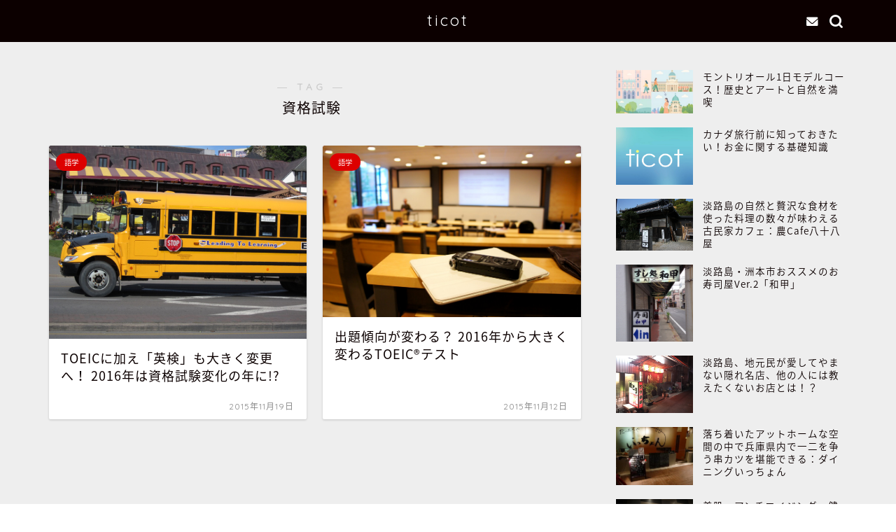

--- FILE ---
content_type: text/html; charset=UTF-8
request_url: https://ticot.net/tag/%E8%B3%87%E6%A0%BC%E8%A9%A6%E9%A8%93
body_size: 16989
content:
<!DOCTYPE html><html lang="ja"><head prefix="og: http://ogp.me/ns# fb: http://ogp.me/ns/fb# article: http://ogp.me/ns/article#"><meta charset="utf-8"><meta http-equiv="X-UA-Compatible" content="IE=edge"><meta name="viewport" content="width=device-width, initial-scale=1"><meta property="og:type" content="blog"><meta property="og:title" content="資格試験タグの記事一覧｜ticot"><meta property="og:url" content="https://ticot.net/tag/%e8%8b%b1%e6%a4%9c"><meta property="og:image" content="https://ticot.net/wp-content/uploads/2015/11/3b941ec8b1096dd28663cea76002a082.png"><meta property="og:site_name" content="ticot"><meta property="fb:admins" content=""><meta name="twitter:card" content="summary_large_image"><link rel="shortcut icon" href="https://ticot.net/wp-content/themes/jin/favicon.ico"><link rel="canonical" href="https://ticot.net"><title>資格試験 | ticot</title><meta name="robots" content="max-image-preview:large"/><meta name="google-site-verification" content="tZZCec2cBMxkEwNYIoHTlElIpl0yCjd_ZfyzvBqjRTE"/><link rel="canonical" href="https://ticot.net/tag/%e8%b3%87%e6%a0%bc%e8%a9%a6%e9%a8%93"/><meta name="generator" content="All in One SEO (AIOSEO) 4.9.1.1"/> <style id='wp-img-auto-sizes-contain-inline-css' type='text/css'>img:is([sizes=auto i],[sizes^="auto," i]){contain-intrinsic-size:3000px 1500px}</style><style id='wp-emoji-styles-inline-css' type='text/css'>img.wp-smiley,img.emoji{display:inline!important;border:none!important;box-shadow:none!important;height:1em!important;width:1em!important;margin:0 .07em!important;vertical-align:-.1em!important;background:none!important;padding:0!important}</style><style id='wp-block-library-inline-css' type='text/css'>:root{--wp-block-synced-color:#7a00df;--wp-block-synced-color--rgb:122 , 0 , 223;--wp-bound-block-color:var(--wp-block-synced-color);--wp-editor-canvas-background:#ddd;--wp-admin-theme-color:#007cba;--wp-admin-theme-color--rgb:0 , 124 , 186;--wp-admin-theme-color-darker-10:#006ba1;--wp-admin-theme-color-darker-10--rgb:0 , 107 , 160.5;--wp-admin-theme-color-darker-20:#005a87;--wp-admin-theme-color-darker-20--rgb:0 , 90 , 135;--wp-admin-border-width-focus:2px}@media (min-resolution:192dpi){:root{--wp-admin-border-width-focus:1.5px}}.wp-element-button{cursor:pointer}:root .has-very-light-gray-background-color{background-color:#eee}:root .has-very-dark-gray-background-color{background-color:#313131}:root .has-very-light-gray-color{color:#eee}:root .has-very-dark-gray-color{color:#313131}:root .has-vivid-green-cyan-to-vivid-cyan-blue-gradient-background{background:linear-gradient(135deg,#00d084,#0693e3)}:root .has-purple-crush-gradient-background{background:linear-gradient(135deg,#34e2e4,#4721fb 50%,#ab1dfe)}:root .has-hazy-dawn-gradient-background{background:linear-gradient(135deg,#faaca8,#dad0ec)}:root .has-subdued-olive-gradient-background{background:linear-gradient(135deg,#fafae1,#67a671)}:root .has-atomic-cream-gradient-background{background:linear-gradient(135deg,#fdd79a,#004a59)}:root .has-nightshade-gradient-background{background:linear-gradient(135deg,#330968,#31cdcf)}:root .has-midnight-gradient-background{background:linear-gradient(135deg,#020381,#2874fc)}:root{--wp--preset--font-size--normal:16px;--wp--preset--font-size--huge:42px}.has-regular-font-size{font-size:1em}.has-larger-font-size{font-size:2.625em}.has-normal-font-size{font-size:var(--wp--preset--font-size--normal)}.has-huge-font-size{font-size:var(--wp--preset--font-size--huge)}.has-text-align-center{text-align:center}.has-text-align-left{text-align:left}.has-text-align-right{text-align:right}.has-fit-text{white-space:nowrap!important}#end-resizable-editor-section{display:none}.aligncenter{clear:both}.items-justified-left{justify-content:flex-start}.items-justified-center{justify-content:center}.items-justified-right{justify-content:flex-end}.items-justified-space-between{justify-content:space-between}.screen-reader-text{border:0;clip-path:inset(50%);height:1px;margin:-1px;overflow:hidden;padding:0;position:absolute;width:1px;word-wrap:normal!important}.screen-reader-text:focus{background-color:#ddd;clip-path:none;color:#444;display:block;font-size:1em;height:auto;left:5px;line-height:normal;padding:15px 23px 14px;text-decoration:none;top:5px;width:auto;z-index:100000}html :where(.has-border-color){border-style:solid}html :where([style*=border-top-color]){border-top-style:solid}html :where([style*=border-right-color]){border-right-style:solid}html :where([style*=border-bottom-color]){border-bottom-style:solid}html :where([style*=border-left-color]){border-left-style:solid}html :where([style*=border-width]){border-style:solid}html :where([style*=border-top-width]){border-top-style:solid}html :where([style*=border-right-width]){border-right-style:solid}html :where([style*=border-bottom-width]){border-bottom-style:solid}html :where([style*=border-left-width]){border-left-style:solid}html :where(img[class*=wp-image-]){height:auto;max-width:100%}:where(figure){margin:0 0 1em}html :where(.is-position-sticky){--wp-admin--admin-bar--position-offset:var(--wp-admin--admin-bar--height,0)}@media screen and (max-width:600px){html :where(.is-position-sticky){--wp-admin--admin-bar--position-offset:0}}</style><style id='global-styles-inline-css' type='text/css'>:root{--wp--preset--aspect-ratio--square:1;--wp--preset--aspect-ratio--4-3: 4/3;--wp--preset--aspect-ratio--3-4: 3/4;--wp--preset--aspect-ratio--3-2: 3/2;--wp--preset--aspect-ratio--2-3: 2/3;--wp--preset--aspect-ratio--16-9: 16/9;--wp--preset--aspect-ratio--9-16: 9/16;--wp--preset--color--black:#000;--wp--preset--color--cyan-bluish-gray:#abb8c3;--wp--preset--color--white:#fff;--wp--preset--color--pale-pink:#f78da7;--wp--preset--color--vivid-red:#cf2e2e;--wp--preset--color--luminous-vivid-orange:#ff6900;--wp--preset--color--luminous-vivid-amber:#fcb900;--wp--preset--color--light-green-cyan:#7bdcb5;--wp--preset--color--vivid-green-cyan:#00d084;--wp--preset--color--pale-cyan-blue:#8ed1fc;--wp--preset--color--vivid-cyan-blue:#0693e3;--wp--preset--color--vivid-purple:#9b51e0;--wp--preset--gradient--vivid-cyan-blue-to-vivid-purple:linear-gradient(135deg,#0693e3 0%,#9b51e0 100%);--wp--preset--gradient--light-green-cyan-to-vivid-green-cyan:linear-gradient(135deg,#7adcb4 0%,#00d082 100%);--wp--preset--gradient--luminous-vivid-amber-to-luminous-vivid-orange:linear-gradient(135deg,#fcb900 0%,#ff6900 100%);--wp--preset--gradient--luminous-vivid-orange-to-vivid-red:linear-gradient(135deg,#ff6900 0%,#cf2e2e 100%);--wp--preset--gradient--very-light-gray-to-cyan-bluish-gray:linear-gradient(135deg,#eee 0%,#a9b8c3 100%);--wp--preset--gradient--cool-to-warm-spectrum:linear-gradient(135deg,#4aeadc 0%,#9778d1 20%,#cf2aba 40%,#ee2c82 60%,#fb6962 80%,#fef84c 100%);--wp--preset--gradient--blush-light-purple:linear-gradient(135deg,#ffceec 0%,#9896f0 100%);--wp--preset--gradient--blush-bordeaux:linear-gradient(135deg,#fecda5 0%,#fe2d2d 50%,#6b003e 100%);--wp--preset--gradient--luminous-dusk:linear-gradient(135deg,#ffcb70 0%,#c751c0 50%,#4158d0 100%);--wp--preset--gradient--pale-ocean:linear-gradient(135deg,#fff5cb 0%,#b6e3d4 50%,#33a7b5 100%);--wp--preset--gradient--electric-grass:linear-gradient(135deg,#caf880 0%,#71ce7e 100%);--wp--preset--gradient--midnight:linear-gradient(135deg,#020381 0%,#2874fc 100%);--wp--preset--font-size--small:13px;--wp--preset--font-size--medium:20px;--wp--preset--font-size--large:36px;--wp--preset--font-size--x-large:42px;--wp--preset--spacing--20:.44rem;--wp--preset--spacing--30:.67rem;--wp--preset--spacing--40:1rem;--wp--preset--spacing--50:1.5rem;--wp--preset--spacing--60:2.25rem;--wp--preset--spacing--70:3.38rem;--wp--preset--spacing--80:5.06rem;--wp--preset--shadow--natural:6px 6px 9px rgba(0,0,0,.2);--wp--preset--shadow--deep:12px 12px 50px rgba(0,0,0,.4);--wp--preset--shadow--sharp:6px 6px 0 rgba(0,0,0,.2);--wp--preset--shadow--outlined:6px 6px 0 -3px #fff , 6px 6px #000;--wp--preset--shadow--crisp:6px 6px 0 #000}:where(.is-layout-flex){gap:.5em}:where(.is-layout-grid){gap:.5em}body .is-layout-flex{display:flex}.is-layout-flex{flex-wrap:wrap;align-items:center}.is-layout-flex > :is(*, div){margin:0}body .is-layout-grid{display:grid}.is-layout-grid > :is(*, div){margin:0}:where(.wp-block-columns.is-layout-flex){gap:2em}:where(.wp-block-columns.is-layout-grid){gap:2em}:where(.wp-block-post-template.is-layout-flex){gap:1.25em}:where(.wp-block-post-template.is-layout-grid){gap:1.25em}.has-black-color{color:var(--wp--preset--color--black)!important}.has-cyan-bluish-gray-color{color:var(--wp--preset--color--cyan-bluish-gray)!important}.has-white-color{color:var(--wp--preset--color--white)!important}.has-pale-pink-color{color:var(--wp--preset--color--pale-pink)!important}.has-vivid-red-color{color:var(--wp--preset--color--vivid-red)!important}.has-luminous-vivid-orange-color{color:var(--wp--preset--color--luminous-vivid-orange)!important}.has-luminous-vivid-amber-color{color:var(--wp--preset--color--luminous-vivid-amber)!important}.has-light-green-cyan-color{color:var(--wp--preset--color--light-green-cyan)!important}.has-vivid-green-cyan-color{color:var(--wp--preset--color--vivid-green-cyan)!important}.has-pale-cyan-blue-color{color:var(--wp--preset--color--pale-cyan-blue)!important}.has-vivid-cyan-blue-color{color:var(--wp--preset--color--vivid-cyan-blue)!important}.has-vivid-purple-color{color:var(--wp--preset--color--vivid-purple)!important}.has-black-background-color{background-color:var(--wp--preset--color--black)!important}.has-cyan-bluish-gray-background-color{background-color:var(--wp--preset--color--cyan-bluish-gray)!important}.has-white-background-color{background-color:var(--wp--preset--color--white)!important}.has-pale-pink-background-color{background-color:var(--wp--preset--color--pale-pink)!important}.has-vivid-red-background-color{background-color:var(--wp--preset--color--vivid-red)!important}.has-luminous-vivid-orange-background-color{background-color:var(--wp--preset--color--luminous-vivid-orange)!important}.has-luminous-vivid-amber-background-color{background-color:var(--wp--preset--color--luminous-vivid-amber)!important}.has-light-green-cyan-background-color{background-color:var(--wp--preset--color--light-green-cyan)!important}.has-vivid-green-cyan-background-color{background-color:var(--wp--preset--color--vivid-green-cyan)!important}.has-pale-cyan-blue-background-color{background-color:var(--wp--preset--color--pale-cyan-blue)!important}.has-vivid-cyan-blue-background-color{background-color:var(--wp--preset--color--vivid-cyan-blue)!important}.has-vivid-purple-background-color{background-color:var(--wp--preset--color--vivid-purple)!important}.has-black-border-color{border-color:var(--wp--preset--color--black)!important}.has-cyan-bluish-gray-border-color{border-color:var(--wp--preset--color--cyan-bluish-gray)!important}.has-white-border-color{border-color:var(--wp--preset--color--white)!important}.has-pale-pink-border-color{border-color:var(--wp--preset--color--pale-pink)!important}.has-vivid-red-border-color{border-color:var(--wp--preset--color--vivid-red)!important}.has-luminous-vivid-orange-border-color{border-color:var(--wp--preset--color--luminous-vivid-orange)!important}.has-luminous-vivid-amber-border-color{border-color:var(--wp--preset--color--luminous-vivid-amber)!important}.has-light-green-cyan-border-color{border-color:var(--wp--preset--color--light-green-cyan)!important}.has-vivid-green-cyan-border-color{border-color:var(--wp--preset--color--vivid-green-cyan)!important}.has-pale-cyan-blue-border-color{border-color:var(--wp--preset--color--pale-cyan-blue)!important}.has-vivid-cyan-blue-border-color{border-color:var(--wp--preset--color--vivid-cyan-blue)!important}.has-vivid-purple-border-color{border-color:var(--wp--preset--color--vivid-purple)!important}.has-vivid-cyan-blue-to-vivid-purple-gradient-background{background:var(--wp--preset--gradient--vivid-cyan-blue-to-vivid-purple)!important}.has-light-green-cyan-to-vivid-green-cyan-gradient-background{background:var(--wp--preset--gradient--light-green-cyan-to-vivid-green-cyan)!important}.has-luminous-vivid-amber-to-luminous-vivid-orange-gradient-background{background:var(--wp--preset--gradient--luminous-vivid-amber-to-luminous-vivid-orange)!important}.has-luminous-vivid-orange-to-vivid-red-gradient-background{background:var(--wp--preset--gradient--luminous-vivid-orange-to-vivid-red)!important}.has-very-light-gray-to-cyan-bluish-gray-gradient-background{background:var(--wp--preset--gradient--very-light-gray-to-cyan-bluish-gray)!important}.has-cool-to-warm-spectrum-gradient-background{background:var(--wp--preset--gradient--cool-to-warm-spectrum)!important}.has-blush-light-purple-gradient-background{background:var(--wp--preset--gradient--blush-light-purple)!important}.has-blush-bordeaux-gradient-background{background:var(--wp--preset--gradient--blush-bordeaux)!important}.has-luminous-dusk-gradient-background{background:var(--wp--preset--gradient--luminous-dusk)!important}.has-pale-ocean-gradient-background{background:var(--wp--preset--gradient--pale-ocean)!important}.has-electric-grass-gradient-background{background:var(--wp--preset--gradient--electric-grass)!important}.has-midnight-gradient-background{background:var(--wp--preset--gradient--midnight)!important}.has-small-font-size{font-size:var(--wp--preset--font-size--small)!important}.has-medium-font-size{font-size:var(--wp--preset--font-size--medium)!important}.has-large-font-size{font-size:var(--wp--preset--font-size--large)!important}.has-x-large-font-size{font-size:var(--wp--preset--font-size--x-large)!important}</style><style id='classic-theme-styles-inline-css' type='text/css'>.wp-block-button__link{color:#fff;background-color:#32373c;border-radius:9999px;box-shadow:none;text-decoration:none;padding:calc(.667em + 2px) calc(1.333em + 2px);font-size:1.125em}.wp-block-file__button{background:#32373c;color:#fff;text-decoration:none}</style><link rel='stylesheet' id='contact-form-7-css' href='https://ticot.net/wp-content/cache/autoptimize/css/autoptimize_single_64ac31699f5326cb3c76122498b76f66.css?ver=6.1.4' type='text/css' media='all'/><link rel='stylesheet' id='parent-style-css' href='https://ticot.net/wp-content/cache/autoptimize/css/autoptimize_single_8c3e9105fbf9c9fa9ca236bf0cfd0724.css?ver=6.9' type='text/css' media='all'/><link rel='stylesheet' id='theme-style-css' href='https://ticot.net/wp-content/themes/jin-child/style.css?ver=6.9' type='text/css' media='all'/><link rel='stylesheet' id='swiper-style-css' href='https://cdnjs.cloudflare.com/ajax/libs/Swiper/4.0.7/css/swiper.min.css?ver=6.9' type='text/css' media='all'/><style type="text/css">#wrapper {
			background-color: #eeeeee;
			background-image: url();
					}

		.related-entry-headline-text span:before,
		#comment-title span:before,
		#reply-title span:before {
			background-color: #0c0000;
			border-color: #0c0000 !important;
		}

		#breadcrumb:after,
		#page-top a {
			background-color: #dddddd;
		}

		#footer-widget-area {
			background-color: #dddddd;
			border: none !important;
		}

		.footer-inner a #copyright,
		#copyright-center {
			border-color: taransparent !important;
			color: #0c0000 !important;
		}

		.page-top-footer a {
			color: #dddddd !important;
		}

		#breadcrumb ul li,
		#breadcrumb ul li a {
			color: #dddddd !important;
		}

		body,
		a,
		a:link,
		a:visited,
		.my-profile,
		.widgettitle,
		.tabBtn-mag label {
			color: #0c0000;
		}

		a:hover {
			color: #dd0000;
		}

		.widget_nav_menu ul>li>a:before,
		.widget_categories ul>li>a:before,
		.widget_pages ul>li>a:before,
		.widget_recent_entries ul>li>a:before,
		.widget_archive ul>li>a:before,
		.widget_archive form:after,
		.widget_categories form:after,
		.widget_nav_menu ul>li>ul.sub-menu>li>a:before,
		.widget_categories ul>li>.children>li>a:before,
		.widget_pages ul>li>.children>li>a:before,
		.widget_nav_menu ul>li>ul.sub-menu>li>ul.sub-menu li>a:before,
		.widget_categories ul>li>.children>li>.children li>a:before,
		.widget_pages ul>li>.children>li>.children li>a:before {
			color: #0c0000;
		}

		.widget_nav_menu ul .sub-menu .sub-menu li a:before {
			background-color: #0c0000 !important;
		}

		.d--labeling-act-border {
			border-color: rgba(12, 0, 0, 0.18);
		}

		.c--labeling-act.d--labeling-act-solid {
			background-color: rgba(12, 0, 0, 0.06);
		}

		.a--labeling-act {
			color: rgba(12, 0, 0, 0.6);
		}

		.a--labeling-small-act span {
			background-color: rgba(12, 0, 0, 0.21);
		}

		.c--labeling-act.d--labeling-act-strong {
			background-color: rgba(12, 0, 0, 0.045);
		}

		.d--labeling-act-strong .a--labeling-act {
			color: rgba(12, 0, 0, 0.75);
		}


		footer .footer-widget,
		footer .footer-widget a,
		footer .footer-widget ul li,
		.footer-widget.widget_nav_menu ul>li>a:before,
		.footer-widget.widget_categories ul>li>a:before,
		.footer-widget.widget_recent_entries ul>li>a:before,
		.footer-widget.widget_pages ul>li>a:before,
		.footer-widget.widget_archive ul>li>a:before,
		footer .widget_tag_cloud .tagcloud a:before {
			color: #0c0000 !important;
			border-color: #0c0000 !important;
		}

		footer .footer-widget .widgettitle {
			color: #0c0000 !important;
			border-color: #dd0000 !important;
		}

		footer .widget_nav_menu ul .children .children li a:before,
		footer .widget_categories ul .children .children li a:before,
		footer .widget_nav_menu ul .sub-menu .sub-menu li a:before {
			background-color: #0c0000 !important;
		}

		#drawernav a:hover,
		.post-list-title,
		#prev-next p,
		#toc_container .toc_list li a {
			color: #0c0000 !important;
		}

		#header-box {
			background-color: #0c0000;
		}

		@media (min-width: 768px) {

			#header-box .header-box10-bg:before,
			#header-box .header-box11-bg:before {
				border-radius: 2px;
			}
		}

		@media (min-width: 768px) {
			.top-image-meta {
				margin-top: calc(0px - 30px);
			}
		}

		@media (min-width: 1200px) {
			.top-image-meta {
				margin-top: calc(0px);
			}
		}

		.pickup-contents:before {
			background-color: #0c0000 !important;
		}

		.main-image-text {
			color: #0c0000;
		}

		.main-image-text-sub {
			color: #0c0000;
		}

		@media (min-width: 481px) {
			#site-info {
				padding-top: 15px !important;
				padding-bottom: 15px !important;
			}
		}

		#site-info span a {
			color: #ffffff !important;
		}

		#headmenu .headsns .line a svg {
			fill: #ffffff !important;
		}

		#headmenu .headsns a,
		#headmenu {
			color: #ffffff !important;
			border-color: #ffffff !important;
		}

		.profile-follow .line-sns a svg {
			fill: #0c0000 !important;
		}

		.profile-follow .line-sns a:hover svg {
			fill: #dd0000 !important;
		}

		.profile-follow a {
			color: #0c0000 !important;
			border-color: #0c0000 !important;
		}

		.profile-follow a:hover,
		#headmenu .headsns a:hover {
			color: #dd0000 !important;
			border-color: #dd0000 !important;
		}

		.search-box:hover {
			color: #dd0000 !important;
			border-color: #dd0000 !important;
		}

		#header #headmenu .headsns .line a:hover svg {
			fill: #dd0000 !important;
		}

		.cps-icon-bar,
		#navtoggle:checked+.sp-menu-open .cps-icon-bar {
			background-color: #ffffff;
		}

		#nav-container {
			background-color: #ffffff;
		}

		.menu-box .menu-item svg {
			fill: #f4f4f4;
		}

		#drawernav ul.menu-box>li>a,
		#drawernav2 ul.menu-box>li>a,
		#drawernav3 ul.menu-box>li>a,
		#drawernav4 ul.menu-box>li>a,
		#drawernav5 ul.menu-box>li>a,
		#drawernav ul.menu-box>li.menu-item-has-children:after,
		#drawernav2 ul.menu-box>li.menu-item-has-children:after,
		#drawernav3 ul.menu-box>li.menu-item-has-children:after,
		#drawernav4 ul.menu-box>li.menu-item-has-children:after,
		#drawernav5 ul.menu-box>li.menu-item-has-children:after {
			color: #f4f4f4 !important;
		}

		#drawernav ul.menu-box li a,
		#drawernav2 ul.menu-box li a,
		#drawernav3 ul.menu-box li a,
		#drawernav4 ul.menu-box li a,
		#drawernav5 ul.menu-box li a {
			font-size: 12px !important;
		}

		#drawernav3 ul.menu-box>li {
			color: #0c0000 !important;
		}

		#drawernav4 .menu-box>.menu-item>a:after,
		#drawernav3 .menu-box>.menu-item>a:after,
		#drawernav .menu-box>.menu-item>a:after {
			background-color: #f4f4f4 !important;
		}

		#drawernav2 .menu-box>.menu-item:hover,
		#drawernav5 .menu-box>.menu-item:hover {
			border-top-color: #0c0000 !important;
		}

		.cps-info-bar a {
			background-color: #dd0000 !important;
		}

		@media (min-width: 768px) {
			.post-list-mag .post-list-item:not(:nth-child(2n)) {
				margin-right: 2.6%;
			}
		}

		@media (min-width: 768px) {

			#tab-1:checked~.tabBtn-mag li [for="tab-1"]:after,
			#tab-2:checked~.tabBtn-mag li [for="tab-2"]:after,
			#tab-3:checked~.tabBtn-mag li [for="tab-3"]:after,
			#tab-4:checked~.tabBtn-mag li [for="tab-4"]:after {
				border-top-color: #0c0000 !important;
			}

			.tabBtn-mag label {
				border-bottom-color: #0c0000 !important;
			}
		}

		#tab-1:checked~.tabBtn-mag li [for="tab-1"],
		#tab-2:checked~.tabBtn-mag li [for="tab-2"],
		#tab-3:checked~.tabBtn-mag li [for="tab-3"],
		#tab-4:checked~.tabBtn-mag li [for="tab-4"],
		#prev-next a.next:after,
		#prev-next a.prev:after,
		.more-cat-button a:hover span:before {
			background-color: #0c0000 !important;
		}


		.swiper-slide .post-list-cat,
		.post-list-mag .post-list-cat,
		.post-list-mag3col .post-list-cat,
		.post-list-mag-sp1col .post-list-cat,
		.swiper-pagination-bullet-active,
		.pickup-cat,
		.post-list .post-list-cat,
		#breadcrumb .bcHome a:hover span:before,
		.popular-item:nth-child(1) .pop-num,
		.popular-item:nth-child(2) .pop-num,
		.popular-item:nth-child(3) .pop-num {
			background-color: #dd0000 !important;
		}

		.sidebar-btn a,
		.profile-sns-menu {
			background-color: #dd0000 !important;
		}

		.sp-sns-menu a,
		.pickup-contents-box a:hover .pickup-title {
			border-color: #0c0000 !important;
			color: #0c0000 !important;
		}

		.pro-line svg {
			fill: #0c0000 !important;
		}

		.cps-post-cat a,
		.meta-cat,
		.popular-cat {
			background-color: #dd0000 !important;
			border-color: #dd0000 !important;
		}

		.tagicon,
		.tag-box a,
		#toc_container .toc_list>li,
		#toc_container .toc_title {
			color: #0c0000 !important;
		}

		.widget_tag_cloud a::before {
			color: #0c0000 !important;
		}

		.tag-box a,
		#toc_container:before {
			border-color: #0c0000 !important;
		}

		.cps-post-cat a:hover {
			color: #dd0000 !important;
		}

		.pagination li:not([class*="current"]) a:hover,
		.widget_tag_cloud a:hover {
			background-color: #0c0000 !important;
		}

		.pagination li:not([class*="current"]) a:hover {
			opacity: 0.5 !important;
		}

		.pagination li.current a {
			background-color: #0c0000 !important;
			border-color: #0c0000 !important;
		}

		.nextpage a:hover span {
			color: #0c0000 !important;
			border-color: #0c0000 !important;
		}

		.cta-content:before {
			background-color: #eeeeee !important;
		}

		.cta-text,
		.info-title {
			color: #0a0202 !important;
		}

		#footer-widget-area.footer_style1 .widgettitle {
			border-color: #dd0000 !important;
		}

		.sidebar_style1 .widgettitle,
		.sidebar_style5 .widgettitle {
			border-color: #0c0000 !important;
		}

		.sidebar_style2 .widgettitle,
		.sidebar_style4 .widgettitle,
		.sidebar_style6 .widgettitle,
		#home-bottom-widget .widgettitle,
		#home-top-widget .widgettitle,
		#post-bottom-widget .widgettitle,
		#post-top-widget .widgettitle {
			background-color: #0c0000 !important;
		}

		#home-bottom-widget .widget_search .search-box input[type="submit"],
		#home-top-widget .widget_search .search-box input[type="submit"],
		#post-bottom-widget .widget_search .search-box input[type="submit"],
		#post-top-widget .widget_search .search-box input[type="submit"] {
			background-color: #dd0000 !important;
		}

		.tn-logo-size {
			font-size: 160% !important;
		}

		@media (min-width: 481px) {
			.tn-logo-size img {
				width: calc(160%*0.5) !important;
			}
		}

		@media (min-width: 768px) {
			.tn-logo-size img {
				width: calc(160%*2.2) !important;
			}
		}

		@media (min-width: 1200px) {
			.tn-logo-size img {
				width: 160% !important;
			}
		}

		.sp-logo-size {
			font-size: 120% !important;
		}

		.sp-logo-size img {
			width: 120% !important;
		}

		.cps-post-main ul>li:before,
		.cps-post-main ol>li:before {
			background-color: #dd0000 !important;
		}

		.profile-card .profile-title {
			background-color: #0c0000 !important;
		}

		.profile-card {
			border-color: #0c0000 !important;
		}

		.cps-post-main a {
			color: #dd0000;
		}

		.cps-post-main .marker {
			background: -webkit-linear-gradient(transparent 80%, #f2c500 0%);
			background: linear-gradient(transparent 80%, #f2c500 0%);
		}

		.cps-post-main .marker2 {
			background: -webkit-linear-gradient(transparent 60%, #a9eaf2 0%);
			background: linear-gradient(transparent 60%, #a9eaf2 0%);
		}

		.cps-post-main .jic-sc {
			color: #e9546b;
		}


		.simple-box1 {
			border-color: #0c0000 !important;
		}

		.simple-box2 {
			border-color: #f2bf7d !important;
		}

		.simple-box3 {
			border-color: #2294d6 !important;
		}

		.simple-box4 {
			border-color: #7badd8 !important;
		}

		.simple-box4:before {
			background-color: #7badd8;
		}

		.simple-box5 {
			border-color: #e896c7 !important;
		}

		.simple-box5:before {
			background-color: #e896c7;
		}

		.simple-box6 {
			background-color: #fffdef !important;
		}

		.simple-box7 {
			border-color: #def1f9 !important;
		}

		.simple-box7:before {
			background-color: #def1f9 !important;
		}

		.simple-box8 {
			border-color: #96ddc1 !important;
		}

		.simple-box8:before {
			background-color: #96ddc1 !important;
		}

		.simple-box9:before {
			background-color: #e1c0e8 !important;
		}

		.simple-box9:after {
			border-color: #e1c0e8 #e1c0e8 #eeeeee #eeeeee !important;
		}

		.kaisetsu-box1:before,
		.kaisetsu-box1-title {
			background-color: #ffb49e !important;
		}

		.kaisetsu-box2 {
			border-color: #0c0000 !important;
		}

		.kaisetsu-box2-title {
			background-color: #0c0000 !important;
		}

		.kaisetsu-box4 {
			border-color: #ea91a9 !important;
		}

		.kaisetsu-box4-title {
			background-color: #ea91a9 !important;
		}

		.kaisetsu-box5:before {
			background-color: #57b3ba !important;
		}

		.kaisetsu-box5-title {
			background-color: #57b3ba !important;
		}

		.concept-box1 {
			border-color: #85db8f !important;
		}

		.concept-box1:after {
			background-color: #85db8f !important;
		}

		.concept-box1:before {
			content: "ポイント" !important;
			color: #85db8f !important;
		}

		.concept-box2 {
			border-color: #f7cf6a !important;
		}

		.concept-box2:after {
			background-color: #f7cf6a !important;
		}

		.concept-box2:before {
			content: "注意点" !important;
			color: #f7cf6a !important;
		}

		.concept-box3 {
			border-color: #86cee8 !important;
		}

		.concept-box3:after {
			background-color: #86cee8 !important;
		}

		.concept-box3:before {
			content: "良い例" !important;
			color: #86cee8 !important;
		}

		.concept-box4 {
			border-color: #ed8989 !important;
		}

		.concept-box4:after {
			background-color: #ed8989 !important;
		}

		.concept-box4:before {
			content: "悪い例" !important;
			color: #ed8989 !important;
		}

		.concept-box5 {
			border-color: #9e9e9e !important;
		}

		.concept-box5:after {
			background-color: #9e9e9e !important;
		}

		.concept-box5:before {
			content: "参考" !important;
			color: #9e9e9e !important;
		}

		.concept-box6 {
			border-color: #8eaced !important;
		}

		.concept-box6:after {
			background-color: #8eaced !important;
		}

		.concept-box6:before {
			content: "メモ" !important;
			color: #8eaced !important;
		}

		.innerlink-box1,
		.blog-card {
			border-color: #ff6868 !important;
		}

		.innerlink-box1-title {
			background-color: #ff6868 !important;
			border-color: #ff6868 !important;
		}

		.innerlink-box1:before,
		.blog-card-hl-box {
			background-color: #ff6868 !important;
		}

		.concept-box1:before,
		.concept-box2:before,
		.concept-box3:before,
		.concept-box4:before,
		.concept-box5:before,
		.concept-box6:before {
			background-color: #eeeeee;
			background-image: url();
		}

		.concept-box1:after,
		.concept-box2:after,
		.concept-box3:after,
		.concept-box4:after,
		.concept-box5:after,
		.concept-box6:after {
			border-color: #eeeeee;
			border-image: url() 27 23 / 50px 30px / 1rem round space0 / 5px 5px;
		}

		.jin-ac-box01-title::after {
			color: #0c0000;
		}

		.color-button01 a,
		.color-button01 a:hover,
		.color-button01:before {
			background-color: #0c0000 !important;
		}

		.top-image-btn-color a,
		.top-image-btn-color a:hover,
		.top-image-btn-color:before {
			background-color: #dd0000 !important;
		}

		.color-button02 a,
		.color-button02 a:hover,
		.color-button02:before {
			background-color: #dd0000 !important;
		}

		.color-button01-big a,
		.color-button01-big a:hover,
		.color-button01-big:before {
			background-color: #dd0000 !important;
		}

		.color-button01-big a,
		.color-button01-big:before {
			border-radius: 5px !important;
		}

		.color-button01-big a {
			padding-top: 20px !important;
			padding-bottom: 20px !important;
		}

		.color-button02-big a,
		.color-button02-big a:hover,
		.color-button02-big:before {
			background-color: #3b9dd6 !important;
		}

		.color-button02-big a,
		.color-button02-big:before {
			border-radius: 40px !important;
		}

		.color-button02-big a {
			padding-top: 20px !important;
			padding-bottom: 20px !important;
		}

		.color-button01-big {
			width: 75% !important;
		}

		.color-button02-big {
			width: 75% !important;
		}

		.top-image-btn-color:before,
		.wide-layout ul li .color-button01:before,
		.wide-layout ul li .color-button02:before,
		.color-button01:before,
		.color-button02:before,
		.color-button01-big:before,
		.color-button02-big:before {
			display: none;
		}

		.top-image-btn-color a:hover,
		.color-button01 a:hover,
		.color-button02 a:hover,
		.color-button01-big a:hover,
		.color-button02-big a:hover {
			-webkit-transform: translateY(2px);
			transform: translateY(2px);
			-webkit-filter: brightness(1.05);
			filter: brightness(1.05);
			opacity: 1;
		}

		.h2-style01 h2,
		.h2-style02 h2:before,
		.h2-style03 h2,
		.h2-style04 h2:before,
		.h2-style05 h2,
		.h2-style07 h2:before,
		.h2-style07 h2:after,
		.h3-style03 h3:before,
		.h3-style02 h3:before,
		.h3-style05 h3:before,
		.h3-style07 h3:before,
		.h2-style08 h2:after,
		.h2-style10 h2:before,
		.h2-style10 h2:after,
		.h3-style02 h3:after,
		.h4-style02 h4:before {
			background-color: #0c0000 !important;
		}

		.h3-style01 h3,
		.h3-style04 h3,
		.h3-style05 h3,
		.h3-style06 h3,
		.h4-style01 h4,
		.h2-style02 h2,
		.h2-style08 h2,
		.h2-style08 h2:before,
		.h2-style09 h2,
		.h4-style03 h4 {
			border-color: #0c0000 !important;
		}

		.h2-style05 h2:before {
			border-top-color: #0c0000 !important;
		}

		.h2-style06 h2:before,
		.sidebar_style3 .widgettitle:after {
			background-image: linear-gradient(-45deg,
					transparent 25%,
					#0c0000 25%,
					#0c0000 50%,
					transparent 50%,
					transparent 75%,
					#0c0000 75%,
					#0c0000);
		}

		.jin-h2-icons.h2-style02 h2 .jic:before,
		.jin-h2-icons.h2-style04 h2 .jic:before,
		.jin-h2-icons.h2-style06 h2 .jic:before,
		.jin-h2-icons.h2-style07 h2 .jic:before,
		.jin-h2-icons.h2-style08 h2 .jic:before,
		.jin-h2-icons.h2-style09 h2 .jic:before,
		.jin-h2-icons.h2-style10 h2 .jic:before,
		.jin-h3-icons.h3-style01 h3 .jic:before,
		.jin-h3-icons.h3-style02 h3 .jic:before,
		.jin-h3-icons.h3-style03 h3 .jic:before,
		.jin-h3-icons.h3-style04 h3 .jic:before,
		.jin-h3-icons.h3-style05 h3 .jic:before,
		.jin-h3-icons.h3-style06 h3 .jic:before,
		.jin-h3-icons.h3-style07 h3 .jic:before,
		.jin-h4-icons.h4-style01 h4 .jic:before,
		.jin-h4-icons.h4-style02 h4 .jic:before,
		.jin-h4-icons.h4-style03 h4 .jic:before,
		.jin-h4-icons.h4-style04 h4 .jic:before {
			color: #0c0000;
		}

		@media all and (-ms-high-contrast:none) {

			*::-ms-backdrop,
			.color-button01:before,
			.color-button02:before,
			.color-button01-big:before,
			.color-button02-big:before {
				background-color: #595857 !important;
			}
		}

		.jin-lp-h2 h2,
		.jin-lp-h2 h2 {
			background-color: transparent !important;
			border-color: transparent !important;
			color: #0c0000 !important;
		}

		.jincolumn-h3style2 {
			border-color: #0c0000 !important;
		}

		.jinlph2-style1 h2:first-letter {
			color: #0c0000 !important;
		}

		.jinlph2-style2 h2,
		.jinlph2-style3 h2 {
			border-color: #0c0000 !important;
		}

		.jin-photo-title .jin-fusen1-down,
		.jin-photo-title .jin-fusen1-even,
		.jin-photo-title .jin-fusen1-up {
			border-left-color: #0c0000;
		}

		.jin-photo-title .jin-fusen2,
		.jin-photo-title .jin-fusen3 {
			background-color: #0c0000;
		}

		.jin-photo-title .jin-fusen2:before,
		.jin-photo-title .jin-fusen3:before {
			border-top-color: #0c0000;
		}

		.has-huge-font-size {
			font-size: 42px !important;
		}

		.has-large-font-size {
			font-size: 36px !important;
		}

		.has-medium-font-size {
			font-size: 20px !important;
		}

		.has-normal-font-size {
			font-size: 16px !important;
		}

		.has-small-font-size {
			font-size: 13px !important;
		}</style><style type="text/css" id="wp-custom-css">.sns-design-type01 .sns-top .twitter a,.sns-design-type01 .sns-top .facebook a,.sns-design-type01 .sns-top .hatebu a,.sns-design-type01 .sns-top .pocket a,.sns-design-type01 .sns-top .line a,.sns-design-type01 .sns .twitter a,.sns-design-type01 .sns .facebook a,.sns-design-type01 .sns .hatebu a,.sns-design-type01 .sns .pocket a,.sns-design-type01 .sns .line a{color:#fff;background-color:#0c0000;border:2px solid #0c0000}.sns-design-type02 .sns-top .twitter a,.sns-design-type02 .sns-top .facebook a,.sns-design-type02 .sns-top .hatebu a,.sns-design-type02 .sns-top .pocket a,.sns-design-type02 .sns-top .line a,.sns-design-type02 .sns .twitter a,.sns-design-type02 .sns .facebook a,.sns-design-type02 .sns .hatebu a,.sns-design-type02 .sns .pocket a,.sns-design-type02 .sns .line a{color:#0c0000;border:2px solid #0c0000}.pickup-contents-box .pickup-contents:before{opacity:0}#breadcrumb.footer_type2 a,#breadcrumb.footer_type2 li{color:#0c0000!important}</style><link href="https://ticot.net/wp-content/cache/autoptimize/css/autoptimize_single_e6ea0dc37c79f3c996ad7b049a069cdf.css" rel="stylesheet"/><link href="https://ticot.net/wp-content/cache/autoptimize/css/autoptimize_single_8a8c5496d1921b927be276ca43c243ae.css" rel="stylesheet"/><link href="https://cdnjs.cloudflare.com/ajax/libs/prism/1.29.0/plugins/line-numbers/prism-line-numbers.min.css" rel="stylesheet"/><link href="https://cdnjs.cloudflare.com/ajax/libs/prism/1.29.0/themes/prism.min.css" rel="stylesheet"/><link href="https://fonts.googleapis.com/css?family=Quicksand" rel="stylesheet"><link href="https://fonts.googleapis.com/earlyaccess/notosansjapanese.css" rel="stylesheet"/><script type="application/ld+json" class="aioseo-schema">{"@context":"https:\/\/schema.org","@graph":[{"@type":"BreadcrumbList","@id":"https:\/\/ticot.net\/tag\/%E8%B3%87%E6%A0%BC%E8%A9%A6%E9%A8%93#breadcrumblist","itemListElement":[{"@type":"ListItem","@id":"https:\/\/ticot.net#listItem","position":1,"name":"\u30db\u30fc\u30e0","item":"https:\/\/ticot.net","nextItem":{"@type":"ListItem","@id":"https:\/\/ticot.net\/tag\/%e8%b3%87%e6%a0%bc%e8%a9%a6%e9%a8%93#listItem","name":"\u8cc7\u683c\u8a66\u9a13"}},{"@type":"ListItem","@id":"https:\/\/ticot.net\/tag\/%e8%b3%87%e6%a0%bc%e8%a9%a6%e9%a8%93#listItem","position":2,"name":"\u8cc7\u683c\u8a66\u9a13","previousItem":{"@type":"ListItem","@id":"https:\/\/ticot.net#listItem","name":"\u30db\u30fc\u30e0"}}]},{"@type":"CollectionPage","@id":"https:\/\/ticot.net\/tag\/%E8%B3%87%E6%A0%BC%E8%A9%A6%E9%A8%93#collectionpage","url":"https:\/\/ticot.net\/tag\/%E8%B3%87%E6%A0%BC%E8%A9%A6%E9%A8%93","name":"\u8cc7\u683c\u8a66\u9a13 | ticot","inLanguage":"ja","isPartOf":{"@id":"https:\/\/ticot.net\/#website"},"breadcrumb":{"@id":"https:\/\/ticot.net\/tag\/%E8%B3%87%E6%A0%BC%E8%A9%A6%E9%A8%93#breadcrumblist"}},{"@type":"Organization","@id":"https:\/\/ticot.net\/#organization","name":"ticot","description":"\u3061\u3053\u3063\u3068\u5f79\u7acb\u3064\u30a6\u30a7\u30d6\u30de\u30ac\u30b8\u30f3\u300cticot\u300d","url":"https:\/\/ticot.net\/"},{"@type":"WebSite","@id":"https:\/\/ticot.net\/#website","url":"https:\/\/ticot.net\/","name":"ticot","description":"\u3061\u3053\u3063\u3068\u5f79\u7acb\u3064\u30a6\u30a7\u30d6\u30de\u30ac\u30b8\u30f3\u300cticot\u300d","inLanguage":"ja","publisher":{"@id":"https:\/\/ticot.net\/#organization"}}]}</script> <link rel='dns-prefetch' href='//cdnjs.cloudflare.com'/><link rel="alternate" type="application/rss+xml" title="ticot &raquo; フィード" href="https://ticot.net/feed"/><link rel="alternate" type="application/rss+xml" title="ticot &raquo; コメントフィード" href="https://ticot.net/comments/feed"/><link rel="alternate" type="application/rss+xml" title="ticot &raquo; 資格試験 タグのフィード" href="https://ticot.net/tag/%e8%b3%87%e6%a0%bc%e8%a9%a6%e9%a8%93/feed"/> <script data-pagespeed-orig-type="text/javascript" src="https://ticot.net/wp-includes/js/jquery/jquery.min.js?ver=3.7.1" id="jquery-core-js" type="text/psajs" data-pagespeed-orig-index="0"></script> <script defer data-pagespeed-orig-type="text/javascript" src="https://ticot.net/wp-includes/js/jquery/jquery-migrate.min.js?ver=3.4.1" id="jquery-migrate-js" type="text/psajs" data-pagespeed-orig-index="1"></script> <link rel="https://api.w.org/" href="https://ticot.net/wp-json/"/><link rel="alternate" title="JSON" type="application/json" href="https://ticot.net/wp-json/wp/v2/tags/21"/> <script defer src="https://www.googletagmanager.com/gtag/js?id=UA-69907386-1" type="text/psajs" data-pagespeed-orig-index="2"></script> <script defer src="[data-uri]" type="text/psajs" data-pagespeed-orig-index="3"></script> </head><body class="archive tag tag-21 wp-theme-jin wp-child-theme-jin-child" id="nts-style"><noscript><meta HTTP-EQUIV="refresh" content="0;url='https://ticot.net/tag/%E8%B3%87%E6%A0%BC%E8%A9%A6%E9%A8%93?PageSpeed=noscript'" /><style><!--table,div,span,font,p{display:none} --></style><div style="display:block">Please click <a href="https://ticot.net/tag/%E8%B3%87%E6%A0%BC%E8%A9%A6%E9%A8%93?PageSpeed=noscript">here</a> if you are not redirected within a few seconds.</div></noscript><div id="wrapper"><div id="scroll-content" class="animate-off"><div id="header-box" class="tn_on header-box animate-off"><div id="header" class="header-type2 header animate-off"><div id="site-info" class="ef"> <span class="tn-logo-size"><a href='https://ticot.net/' title='ticot' rel='home'>ticot</a></span></div><div id="headmenu"> <span class="headsns tn_sns_on"> <span class="jin-contact"> <a href="#"><i class="jic-type jin-ifont-mail" aria-hidden="true"></i></a> </span> </span> <span class="headsearch tn_search_on"><form class="search-box" role="search" method="get" id="searchform" action="https://ticot.net/"> <input type="search" placeholder="" class="text search-text" value="" name="s" id="s"> <input type="submit" id="searchsubmit" value="&#xe931;"></form> </span></div></div></div><div class="clearfix"></div><div id="contents"><main id="main-contents" class="main-contents article_style2 animate-off" itemscope itemtype="https://schema.org/Blog"><section class="cps-post-box hentry"><header class="archive-post-header"> <span class="archive-title-sub ef">― TAG ―</span><h1 class="archive-title entry-title" itemprop="headline">資格試験</h1><div class="cps-post-meta vcard"> <span class="writer fn" itemprop="author" itemscope itemtype="https://schema.org/Person"><span itemprop="name">Kento</span></span></div></header></section><section class="entry-content archive-box"><div class="toppost-list-box-simple"><div class="post-list-mag"><article class="post-list-item" itemscope itemtype="https://schema.org/BlogPosting"> <a class="post-list-link" rel="bookmark" href="https://ticot.net/251" itemprop='mainEntityOfPage'><div class="post-list-inner"><div class="post-list-thumb" itemprop="image" itemscope itemtype="https://schema.org/ImageObject"> <img src="https://ticot.net/wp-content/uploads/2015/11/4146cf52243f4d005e1afdb9368144ce.jpg" class="attachment-small_size size-small_size wp-post-image" alt="" width="368" height="207" decoding="async" fetchpriority="high"/><meta itemprop="url" content="https://ticot.net/wp-content/uploads/2015/11/4146cf52243f4d005e1afdb9368144ce.jpg"><meta itemprop="width" content="640"><meta itemprop="height" content="360"></div><div class="post-list-meta vcard"> <span class="post-list-cat category-languages" style="background-color:!important;" itemprop="keywords">語学</span><h2 class="post-list-title entry-title" itemprop="headline">TOEICに加え「英検」も大きく変更へ！ 2016年は資格試験変化の年に!?</h2> <span class="post-list-date date updated ef" itemprop="datePublished dateModified" datetime="2015-11-19" content="2015-11-19">2015年11月19日</span> <span class="writer fn" itemprop="author" itemscope itemtype="https://schema.org/Person"><span itemprop="name">Kento</span></span><div class="post-list-publisher" itemprop="publisher" itemscope itemtype="https://schema.org/Organization"> <span itemprop="logo" itemscope itemtype="https://schema.org/ImageObject"> <span itemprop="url"></span> </span> <span itemprop="name">ticot</span></div></div></div> </a></article><article class="post-list-item" itemscope itemtype="https://schema.org/BlogPosting"> <a class="post-list-link" rel="bookmark" href="https://ticot.net/63" itemprop='mainEntityOfPage'><div class="post-list-inner"><div class="post-list-thumb" itemprop="image" itemscope itemtype="https://schema.org/ImageObject"> <img src="https://ticot.net/wp-content/uploads/2015/11/1-DSC06065.jpg" class="attachment-small_size size-small_size wp-post-image" alt="2016年から大きく変わるTOEICテスト" width="368" height="207" decoding="async"/><meta itemprop="url" content="https://ticot.net/wp-content/uploads/2015/11/1-DSC06065.jpg"><meta itemprop="width" content="640"><meta itemprop="height" content="360"></div><div class="post-list-meta vcard"> <span class="post-list-cat category-languages" style="background-color:!important;" itemprop="keywords">語学</span><h2 class="post-list-title entry-title" itemprop="headline">出題傾向が変わる？ 2016年から大きく変わるTOEIC®テスト</h2> <span class="post-list-date date updated ef" itemprop="datePublished dateModified" datetime="2015-11-12" content="2015-11-12">2015年11月12日</span> <span class="writer fn" itemprop="author" itemscope itemtype="https://schema.org/Person"><span itemprop="name">Kento</span></span><div class="post-list-publisher" itemprop="publisher" itemscope itemtype="https://schema.org/Organization"> <span itemprop="logo" itemscope itemtype="https://schema.org/ImageObject"> <span itemprop="url"></span> </span> <span itemprop="name">ticot</span></div></div></div> </a></article><section class="pager-top"></section></div></div></section></main><div id="sidebar" class="sideber sidebar_style2 animate-off" role="complementary" itemscope itemtype="https://schema.org/WPSideBar"><div id="widget-recent-post-2" class="widget widget-recent-post"><div id="new-entry-box"><ul><li class="new-entry-item"> <a href="https://ticot.net/1423" rel="bookmark"><div class="new-entry" itemprop="image" itemscope itemtype="https://schema.org/ImageObject"><figure class="eyecatch"> <img src="https://ticot.net/wp-content/uploads/2025/08/66304d29-e1ed-4193-a249-59c8d1a55edd-320x180.jpg" class="attachment-cps_thumbnails size-cps_thumbnails wp-post-image" alt="" width="96" height="54" decoding="async" loading="lazy"/><meta itemprop="url" content="https://ticot.net/wp-content/uploads/2025/08/66304d29-e1ed-4193-a249-59c8d1a55edd-640x360.jpg"><meta itemprop="width" content="640"><meta itemprop="height" content="360"></figure></div><div class="new-entry-item-meta"><h3 class="new-entry-item-title" itemprop="headline">モントリオール1日モデルコース！歴史とアートと自然を満喫</h3></div> </a></li><li class="new-entry-item"> <a href="https://ticot.net/1411" rel="bookmark"><div class="new-entry" itemprop="image" itemscope itemtype="https://schema.org/ImageObject"><figure class="eyecatch"> <img width="240" height="180" src="https://ticot.net/wp-content/uploads/2015/11/noimage.jpg" class="attachment-cps_thumbnails size-cps_thumbnails wp-post-image default-featured-img" alt="" width="96" height="54" decoding="async" loading="lazy"/><meta itemprop="url" content="https://ticot.net/wp-content/uploads/2015/11/noimage.jpg"><meta itemprop="width" content="480"><meta itemprop="height" content="360"></figure></div><div class="new-entry-item-meta"><h3 class="new-entry-item-title" itemprop="headline">カナダ旅行前に知っておきたい！お金に関する基礎知識</h3></div> </a></li><li class="new-entry-item"> <a href="https://ticot.net/1341" rel="bookmark"><div class="new-entry" itemprop="image" itemscope itemtype="https://schema.org/ImageObject"><figure class="eyecatch"> <img src="https://ticot.net/wp-content/uploads/2017/10/IMG_9918.jpg" class="attachment-cps_thumbnails size-cps_thumbnails wp-post-image" alt="農Cafe八十八屋" width="96" height="54" decoding="async" loading="lazy"/><meta itemprop="url" content="https://ticot.net/wp-content/uploads/2017/10/IMG_9918.jpg"><meta itemprop="width" content="540"><meta itemprop="height" content="360"></figure></div><div class="new-entry-item-meta"><h3 class="new-entry-item-title" itemprop="headline">淡路島の自然と贅沢な食材を使った料理の数々が味わえる古民家カフェ：農Cafe八十八屋</h3></div> </a></li><li class="new-entry-item"> <a href="https://ticot.net/1330" rel="bookmark"><div class="new-entry" itemprop="image" itemscope itemtype="https://schema.org/ImageObject"><figure class="eyecatch"> <img src="https://ticot.net/wp-content/uploads/2017/09/8OrzAmFxwzBfcNAdJCC9EhUWSNO51kaEIaTpqcJEM3FD6yOKWoxk2.jpg" class="attachment-cps_thumbnails size-cps_thumbnails wp-post-image" alt="和甲" width="96" height="54" decoding="async" loading="lazy"/><meta itemprop="url" content="https://ticot.net/wp-content/uploads/2017/09/8OrzAmFxwzBfcNAdJCC9EhUWSNO51kaEIaTpqcJEM3FD6yOKWoxk2.jpg"><meta itemprop="width" content="140"><meta itemprop="height" content="140"></figure></div><div class="new-entry-item-meta"><h3 class="new-entry-item-title" itemprop="headline">淡路島・洲本市おススメのお寿司屋Ver.2「和甲」</h3></div> </a></li><li class="new-entry-item"> <a href="https://ticot.net/1323" rel="bookmark"><div class="new-entry" itemprop="image" itemscope itemtype="https://schema.org/ImageObject"><figure class="eyecatch"> <img src="https://ticot.net/wp-content/uploads/2017/09/IMG_4549.jpg" class="attachment-cps_thumbnails size-cps_thumbnails wp-post-image" alt="鳥小屋" width="96" height="54" decoding="async" loading="lazy"/><meta itemprop="url" content="https://ticot.net/wp-content/uploads/2017/09/IMG_4549.jpg"><meta itemprop="width" content="480"><meta itemprop="height" content="360"></figure></div><div class="new-entry-item-meta"><h3 class="new-entry-item-title" itemprop="headline">淡路島、地元民が愛してやまない隠れ名店、他の人には教えたくないお店とは！？</h3></div> </a></li><li class="new-entry-item"> <a href="https://ticot.net/1309" rel="bookmark"><div class="new-entry" itemprop="image" itemscope itemtype="https://schema.org/ImageObject"><figure class="eyecatch"> <img src="https://ticot.net/wp-content/uploads/2017/05/21324867.jpg" class="attachment-cps_thumbnails size-cps_thumbnails wp-post-image" alt="いっちょん" width="96" height="54" decoding="async" loading="lazy"/><meta itemprop="url" content="https://ticot.net/wp-content/uploads/2017/05/21324867.jpg"><meta itemprop="width" content="450"><meta itemprop="height" content="337"></figure></div><div class="new-entry-item-meta"><h3 class="new-entry-item-title" itemprop="headline">落ち着いたアットホームな空間の中で兵庫県内で一二を争う串カツを堪能できる：ダイニングいっちょん</h3></div> </a></li><li class="new-entry-item"> <a href="https://ticot.net/1295" rel="bookmark"><div class="new-entry" itemprop="image" itemscope itemtype="https://schema.org/ImageObject"><figure class="eyecatch"> <img src="https://ticot.net/wp-content/uploads/2017/04/IMG_8567.jpg" class="attachment-cps_thumbnails size-cps_thumbnails wp-post-image" alt="小肥羊" width="96" height="54" decoding="async" loading="lazy"/><meta itemprop="url" content="https://ticot.net/wp-content/uploads/2017/04/IMG_8567.jpg"><meta itemprop="width" content="540"><meta itemprop="height" content="360"></figure></div><div class="new-entry-item-meta"><h3 class="new-entry-item-title" itemprop="headline">美肌・アンチエイジング・健康増進効果がある漢方を使った中国伝統の鍋：火鍋とは！？</h3></div> </a></li><li class="new-entry-item"> <a href="https://ticot.net/1287" rel="bookmark"><div class="new-entry" itemprop="image" itemscope itemtype="https://schema.org/ImageObject"><figure class="eyecatch"> <img src="https://ticot.net/wp-content/uploads/2017/04/DSC01592.jpg" class="attachment-cps_thumbnails size-cps_thumbnails wp-post-image" alt="野菜の王様" width="96" height="54" decoding="async" loading="lazy"/><meta itemprop="url" content="https://ticot.net/wp-content/uploads/2017/04/DSC01592.jpg"><meta itemprop="width" content="540"><meta itemprop="height" content="360"></figure></div><div class="new-entry-item-meta"><h3 class="new-entry-item-title" itemprop="headline">東京で新鮮かつリーズナブルな価格で野菜を堪能できるお店とは！？</h3></div> </a></li><li class="new-entry-item"> <a href="https://ticot.net/1283" rel="bookmark"><div class="new-entry" itemprop="image" itemscope itemtype="https://schema.org/ImageObject"><figure class="eyecatch"> <img src="https://ticot.net/wp-content/uploads/2017/04/DSC01412.jpg" class="attachment-cps_thumbnails size-cps_thumbnails wp-post-image" alt="" width="96" height="54" decoding="async" loading="lazy"/><meta itemprop="url" content="https://ticot.net/wp-content/uploads/2017/04/DSC01412.jpg"><meta itemprop="width" content="540"><meta itemprop="height" content="360"></figure></div><div class="new-entry-item-meta"><h3 class="new-entry-item-title" itemprop="headline">首都東京で格安にお酒が味わるお店とは！？</h3></div> </a></li><li class="new-entry-item"> <a href="https://ticot.net/1270" rel="bookmark"><div class="new-entry" itemprop="image" itemscope itemtype="https://schema.org/ImageObject"><figure class="eyecatch"> <img src="https://ticot.net/wp-content/uploads/2017/03/IMG_9319-COLLAGE-1.jpg" class="attachment-cps_thumbnails size-cps_thumbnails wp-post-image" alt="" width="96" height="54" decoding="async" loading="lazy"/><meta itemprop="url" content="https://ticot.net/wp-content/uploads/2017/03/IMG_9319-COLLAGE-1.jpg"><meta itemprop="width" content="360"><meta itemprop="height" content="360"></figure></div><div class="new-entry-item-meta"><h3 class="new-entry-item-title" itemprop="headline">徳島に行ったらハマること間違いなし！！ライターがおススメする徳島市内のお店ベスト3</h3></div> </a></li></ul></div></div><div id="categories-3" class="widget widget_categories"><div class="widgettitle ef">カテゴリー</div><ul><li class="cat-item cat-item-28"><a href="https://ticot.net/category/lifestyles">ライフスタイル</a></li><li class="cat-item cat-item-5"><a href="https://ticot.net/category/regions">地域</a><ul class='children'><li class="cat-item cat-item-27"><a href="https://ticot.net/category/regions/asia">アジア</a></li><li class="cat-item cat-item-57"><a href="https://ticot.net/category/regions/oceania">オセアニア</a><ul class='children'><li class="cat-item cat-item-56"><a href="https://ticot.net/category/regions/oceania/australia">オーストラリア</a></li></ul></li><li class="cat-item cat-item-6"><a href="https://ticot.net/category/regions/europe">ヨーロッパ</a><ul class='children'><li class="cat-item cat-item-23"><a href="https://ticot.net/category/regions/europe/sverige">スウェーデン</a></li><li class="cat-item cat-item-7"><a href="https://ticot.net/category/regions/europe/danmark">デンマーク</a></li></ul></li><li class="cat-item cat-item-8"><a href="https://ticot.net/category/regions/japan">日本</a><ul class='children'><li class="cat-item cat-item-47"><a href="https://ticot.net/category/regions/japan/mie">三重</a></li><li class="cat-item cat-item-48"><a href="https://ticot.net/category/regions/japan/hyogo">兵庫</a></li><li class="cat-item cat-item-66"><a href="https://ticot.net/category/regions/japan/osaka">大阪</a></li><li class="cat-item cat-item-49"><a href="https://ticot.net/category/regions/japan/tokushima">徳島</a></li><li class="cat-item cat-item-9"><a href="https://ticot.net/category/regions/japan/tokyo">東京</a></li></ul></li></ul></li><li class="cat-item cat-item-34"><a href="https://ticot.net/category/movies">映画</a></li><li class="cat-item cat-item-1"><a href="https://ticot.net/category/%e6%9c%aa%e5%88%86%e9%a1%9e">未分類</a></li><li class="cat-item cat-item-10"><a href="https://ticot.net/category/studyabroad">留学</a></li><li class="cat-item cat-item-22"><a href="https://ticot.net/category/languages">語学</a></li><li class="cat-item cat-item-50"><a href="https://ticot.net/category/goods">雑貨</a></li><li class="cat-item cat-item-24"><a href="https://ticot.net/category/foods">食べ物・飲み物</a><ul class='children'><li class="cat-item cat-item-25"><a href="https://ticot.net/category/foods/cafe">カフェ</a></li><li class="cat-item cat-item-26"><a href="https://ticot.net/category/foods/restaurants">レストラン</a></li><li class="cat-item cat-item-68"><a href="https://ticot.net/category/foods/japanesedish">和食</a></li><li class="cat-item cat-item-67"><a href="https://ticot.net/category/foods/bar">居酒屋・バー</a></li></ul></li></ul></div><div id="widget-tracking"><div id="search-8" class="widget widget_search"><form class="search-box" role="search" method="get" id="searchform" action="https://ticot.net/"> <input type="search" placeholder="" class="text search-text" value="" name="s" id="s"> <input type="submit" id="searchsubmit" value="&#xe931;"></form></div><div id="custom_html-2" class="widget_text widget widget_custom_html"><div class="textwidget custom-html-widget"><script type="text/psajs" data-pagespeed-orig-index="4">//<![CDATA[
(function(){window.pagespeed=window.pagespeed||{};var b=window.pagespeed;function c(){}c.prototype.a=function(){var a=document.getElementsByTagName("pagespeed_iframe");if(0<a.length){for(var a=a[0],f=document.createElement("iframe"),d=0,e=a.attributes,g=e.length;d<g;++d)f.setAttribute(e[d].name,e[d].value);a.parentNode.replaceChild(f,a)}};c.prototype.convertToIframe=c.prototype.a;b.b=function(){b.deferIframe=new c};b.deferIframeInit=b.b;})();
pagespeed.deferIframeInit();
//]]></script><pagespeed_iframe src="//rcm-fe.amazon-adsystem.com/e/cm?t=a8-affi-292458-22&o=9&p=12&l=ur1&category=amazonrotate&f=ifr" width=300 height=250 scrolling="no" border="0" marginwidth="0" style="border:none;" frameborder="0"><script data-pagespeed-orig-type="text/javascript" type="text/psajs" data-pagespeed-orig-index="5">
pagespeed.deferIframe.convertToIframe();</script></pagespeed_iframe> <img border="0" width="1" height="1" src="//www12.a8.net/0.gif?a8mat=2HFKJK+Q7462+249K+BWGDT" alt=""> <script defer src="[data-uri]" type="text/psajs" data-pagespeed-orig-index="6"></script><script defer data-pagespeed-orig-type="text/javascript" src="//image.moshimo.com/static/publish/af/rakuten/widget.js" type="text/psajs" data-pagespeed-orig-index="7"></script> <script defer language="javascript" src="//ad.jp.ap.valuecommerce.com/servlet/jsbanner?sid=3418026&pid=885380340" type="text/psajs" data-pagespeed-orig-index="8"></script><noscript><a href="//ck.jp.ap.valuecommerce.com/servlet/referral?sid=3418026&pid=885380340" target="_blank" rel="nofollow"><img src="//ad.jp.ap.valuecommerce.com/servlet/gifbanner?sid=3418026&pid=885380340" border="0"></a></noscript></div></div></div></div></div><div class="clearfix"></div><div id="breadcrumb" class="footer_type2"><ul itemscope itemtype="https://schema.org/BreadcrumbList"><div class="page-top-footer"><a class="totop"><i class="jic jin-ifont-arrowtop"></i></a></div><li itemprop="itemListElement" itemscope itemtype="https://schema.org/ListItem"> <a href="https://ticot.net/" itemid="https://ticot.net/" itemscope itemtype="https://schema.org/Thing" itemprop="item"> <i class="jic jin-ifont-home space-i" aria-hidden="true"></i><span itemprop="name">HOME</span> </a><meta itemprop="position" content="1"></li><li itemprop="itemListElement" itemscope itemtype="https://schema.org/ListItem"><i class="jic jin-ifont-arrow space" aria-hidden="true"></i><span itemprop="name">資格試験</span><meta itemprop="position" content="2"></li></ul></div><footer role="contentinfo" itemscope itemtype="https://schema.org/WPFooter"><div class="clearfix"></div><div id="footer-box"><div class="footer-inner"> <span id="copyright-center" itemprop="copyrightHolder"><i class="jic jin-ifont-copyright" aria-hidden="true"></i>2015–2026&nbsp;&nbsp;ticot</span></div></div><div class="clearfix"></div></footer></div></div> <script type="speculationrules">{"prefetch":[{"source":"document","where":{"and":[{"href_matches":"/*"},{"not":{"href_matches":["/wp-*.php","/wp-admin/*","/wp-content/uploads/*","/wp-content/*","/wp-content/plugins/*","/wp-content/themes/jin-child/*","/wp-content/themes/jin/*","/*\\?(.+)"]}},{"not":{"selector_matches":"a[rel~=\"nofollow\"]"}},{"not":{"selector_matches":".no-prefetch, .no-prefetch a"}}]},"eagerness":"conservative"}]}</script> <script type="module" src="https://ticot.net/wp-content/plugins/all-in-one-seo-pack/dist/Lite/assets/table-of-contents.95d0dfce.js?ver=4.9.1.1" id="aioseo/js/src/vue/standalone/blocks/table-of-contents/frontend.js-js"></script> <script data-pagespeed-orig-type="text/javascript" src="https://ticot.net/wp-includes/js/dist/hooks.min.js?ver=dd5603f07f9220ed27f1" id="wp-hooks-js" type="text/psajs" data-pagespeed-orig-index="9"></script> <script data-pagespeed-orig-type="text/javascript" src="https://ticot.net/wp-includes/js/dist/i18n.min.js?ver=c26c3dc7bed366793375" id="wp-i18n-js" type="text/psajs" data-pagespeed-orig-index="10"></script> <script defer id="wp-i18n-js-after" src="[data-uri]" type="text/psajs" data-pagespeed-orig-index="11"></script> <script defer data-pagespeed-orig-type="text/javascript" src="https://ticot.net/wp-content/cache/autoptimize/js/autoptimize_single_96e7dc3f0e8559e4a3f3ca40b17ab9c3.js?ver=6.1.4" id="swv-js" type="text/psajs" data-pagespeed-orig-index="12"></script> <script defer id="contact-form-7-js-translations" src="[data-uri]" type="text/psajs" data-pagespeed-orig-index="13"></script> <script defer id="contact-form-7-js-before" src="[data-uri]" type="text/psajs" data-pagespeed-orig-index="14"></script> <script defer data-pagespeed-orig-type="text/javascript" src="https://ticot.net/wp-content/cache/autoptimize/js/autoptimize_single_2912c657d0592cc532dff73d0d2ce7bb.js?ver=6.1.4" id="contact-form-7-js" type="text/psajs" data-pagespeed-orig-index="15"></script> <script defer data-pagespeed-orig-type="text/javascript" src="https://ticot.net/wp-content/cache/autoptimize/js/autoptimize_single_3a7695bc6d8aef76b95b696f5c82a33e.js?ver=6.9" id="cps-common-js" type="text/psajs" data-pagespeed-orig-index="16"></script> <script defer data-pagespeed-orig-type="text/javascript" id="jin-h-icons-js" type="text/psajs" data-pagespeed-orig-index="17">//<![CDATA[
(function($){$(document).ready(function(){$('.jin-h2-icons.jin-checkicon-h2 h2,.jin-h3-icons.jin-checkicon-h3 h3,.jin-h4-icons.jin-checkicon-h4 h4').prepend('<i class="jic jin-ifont-check"></i>');$('.jin-h2-icons.jin-checkcircleicon-h2 h2,.jin-h3-icons.jin-checkcircleicon-h3 h3,.jin-h4-icons.jin-checkcircleicon-h4 h4').prepend('<i class="jic jin-ifont-checkcircle"></i>');$('.jin-h2-icons.jin-clovericon-h2 h2,.jin-h3-icons.jin-clovericon-h3 h3,.jin-h4-icons.jin-clovericon-h4 h4').prepend('<i class="jic jin-ifont-clover"></i>');$('.jin-h2-icons.jin-bookmarkicon-h2 h2,.jin-h3-icons.jin-bookmarkicon-h3 h3,.jin-h4-icons.jin-bookmarkicon-h4 h4').prepend('<i class="jic jin-ifont-bookmark"></i>');});})(jQuery);
//]]></script> <script defer data-pagespeed-orig-type="text/javascript" src="https://cdnjs.cloudflare.com/ajax/libs/Swiper/4.0.7/js/swiper.min.js?ver=6.9" id="cps-swiper-js" type="text/psajs" data-pagespeed-orig-index="18"></script> <script defer data-pagespeed-orig-type="text/javascript" src="https://ticot.net/wp-content/cache/autoptimize/js/autoptimize_single_930d84d7e60e91d1dbd0a4154619e8ae.js?ver=6.9" id="cps-followwidget-js" type="text/psajs" data-pagespeed-orig-index="19"></script> <script id="wp-emoji-settings" type="application/json">{"baseUrl":"https://s.w.org/images/core/emoji/17.0.2/72x72/","ext":".png","svgUrl":"https://s.w.org/images/core/emoji/17.0.2/svg/","svgExt":".svg","source":{"concatemoji":"https://ticot.net/wp-includes/js/wp-emoji-release.min.js?ver=6.9"}}</script> <script type="module">/*! This file is auto-generated */
const a=JSON.parse(document.getElementById("wp-emoji-settings").textContent),o=(window._wpemojiSettings=a,"wpEmojiSettingsSupports"),s=["flag","emoji"];function i(e){try{var t={supportTests:e,timestamp:(new Date).valueOf()};sessionStorage.setItem(o,JSON.stringify(t))}catch(e){}}function c(e,t,n){e.clearRect(0,0,e.canvas.width,e.canvas.height),e.fillText(t,0,0);t=new Uint32Array(e.getImageData(0,0,e.canvas.width,e.canvas.height).data);e.clearRect(0,0,e.canvas.width,e.canvas.height),e.fillText(n,0,0);const a=new Uint32Array(e.getImageData(0,0,e.canvas.width,e.canvas.height).data);return t.every((e,t)=>e===a[t])}function p(e,t){e.clearRect(0,0,e.canvas.width,e.canvas.height),e.fillText(t,0,0);var n=e.getImageData(16,16,1,1);for(let e=0;e<n.data.length;e++)if(0!==n.data[e])return!1;return!0}function u(e,t,n,a){switch(t){case"flag":return n(e,"\ud83c\udff3\ufe0f\u200d\u26a7\ufe0f","\ud83c\udff3\ufe0f\u200b\u26a7\ufe0f")?!1:!n(e,"\ud83c\udde8\ud83c\uddf6","\ud83c\udde8\u200b\ud83c\uddf6")&&!n(e,"\ud83c\udff4\udb40\udc67\udb40\udc62\udb40\udc65\udb40\udc6e\udb40\udc67\udb40\udc7f","\ud83c\udff4\u200b\udb40\udc67\u200b\udb40\udc62\u200b\udb40\udc65\u200b\udb40\udc6e\u200b\udb40\udc67\u200b\udb40\udc7f");case"emoji":return!a(e,"\ud83e\u1fac8")}return!1}function f(e,t,n,a){let r;const o=(r="undefined"!=typeof WorkerGlobalScope&&self instanceof WorkerGlobalScope?new OffscreenCanvas(300,150):document.createElement("canvas")).getContext("2d",{willReadFrequently:!0}),s=(o.textBaseline="top",o.font="600 32px Arial",{});return e.forEach(e=>{s[e]=t(o,e,n,a)}),s}function r(e){var t=document.createElement("script");t.src=e,t.defer=!0,document.head.appendChild(t)}a.supports={everything:!0,everythingExceptFlag:!0},new Promise(t=>{let n=function(){try{var e=JSON.parse(sessionStorage.getItem(o));if("object"==typeof e&&"number"==typeof e.timestamp&&(new Date).valueOf()<e.timestamp+604800&&"object"==typeof e.supportTests)return e.supportTests}catch(e){}return null}();if(!n){if("undefined"!=typeof Worker&&"undefined"!=typeof OffscreenCanvas&&"undefined"!=typeof URL&&URL.createObjectURL&&"undefined"!=typeof Blob)try{var e="postMessage("+f.toString()+"("+[JSON.stringify(s),u.toString(),c.toString(),p.toString()].join(",")+"));",a=new Blob([e],{type:"text/javascript"});const r=new Worker(URL.createObjectURL(a),{name:"wpTestEmojiSupports"});return void(r.onmessage=e=>{i(n=e.data),r.terminate(),t(n)})}catch(e){}i(n=f(s,u,c,p))}t(n)}).then(e=>{for(const n in e)a.supports[n]=e[n],a.supports.everything=a.supports.everything&&a.supports[n],"flag"!==n&&(a.supports.everythingExceptFlag=a.supports.everythingExceptFlag&&a.supports[n]);var t;a.supports.everythingExceptFlag=a.supports.everythingExceptFlag&&!a.supports.flag,a.supports.everything||((t=a.source||{}).concatemoji?r(t.concatemoji):t.wpemoji&&t.twemoji&&(r(t.twemoji),r(t.wpemoji)))});
//# sourceURL=https://ticot.net/wp-includes/js/wp-emoji-loader.min.js</script> <script defer src="[data-uri]" type="text/psajs" data-pagespeed-orig-index="20"></script> <div id="page-top"> <a class="totop"><i class="jic jin-ifont-arrowtop"></i></a></div></body></html> <script defer src="https://cdnjs.cloudflare.com/ajax/libs/prism/1.29.0/components/prism-core.min.js" type="text/psajs" data-pagespeed-orig-index="21"></script> <script defer src="https://cdnjs.cloudflare.com/ajax/libs/prism/1.29.0/plugins/autoloader/prism-autoloader.min.js" type="text/psajs" data-pagespeed-orig-index="22"></script> <script defer src="https://cdnjs.cloudflare.com/ajax/libs/prism/1.29.0/plugins/line-numbers/prism-line-numbers.min.js" type="text/psajs" data-pagespeed-orig-index="23"></script> <script type="text/javascript" src="/pagespeed_static/js_defer.I4cHjq6EEP.js"></script>

--- FILE ---
content_type: application/javascript
request_url: https://ad.jp.ap.valuecommerce.com/servlet/jsbanner?sid=3418026&pid=885380340
body_size: 953
content:
if(typeof(__vc_paramstr) === "undefined"){__vc_paramstr = "";}if(!__vc_paramstr && location.ancestorOrigins){__vc_dlist = location.ancestorOrigins;__vc_srcurl = "&_su="+encodeURIComponent(document.URL);__vc_dlarr = [];__vc_paramstr = "";for ( var i=0, l=__vc_dlist.length; l>i; i++ ) {__vc_dlarr.push(__vc_dlist[i]);}__vc_paramstr = "&_su="+encodeURIComponent(document.URL);if (__vc_dlarr.length){__vc_paramstr = __vc_paramstr + "&_dl=" + encodeURIComponent(__vc_dlarr.join(','));}}document.write("<A TARGET='_top' HREF='//ck.jp.ap.valuecommerce.com/servlet/referral?va=2789184&sid=3418026&pid=885380340&vcid=fZi27eaoPPcBFHj84pZbiz1UXR702dEUyvDHMOOs5ItDw2fp0d6fkZGFCRpLeHBq0dRZPOVhVD21yt8s89PFJQ&vcpub=0.634456"+__vc_paramstr+"' rel='nofollow'><IMG BORDER=0 SRC='//i.imgvc.com/vc/images/00/2a/8f/40.jpeg'></A>");